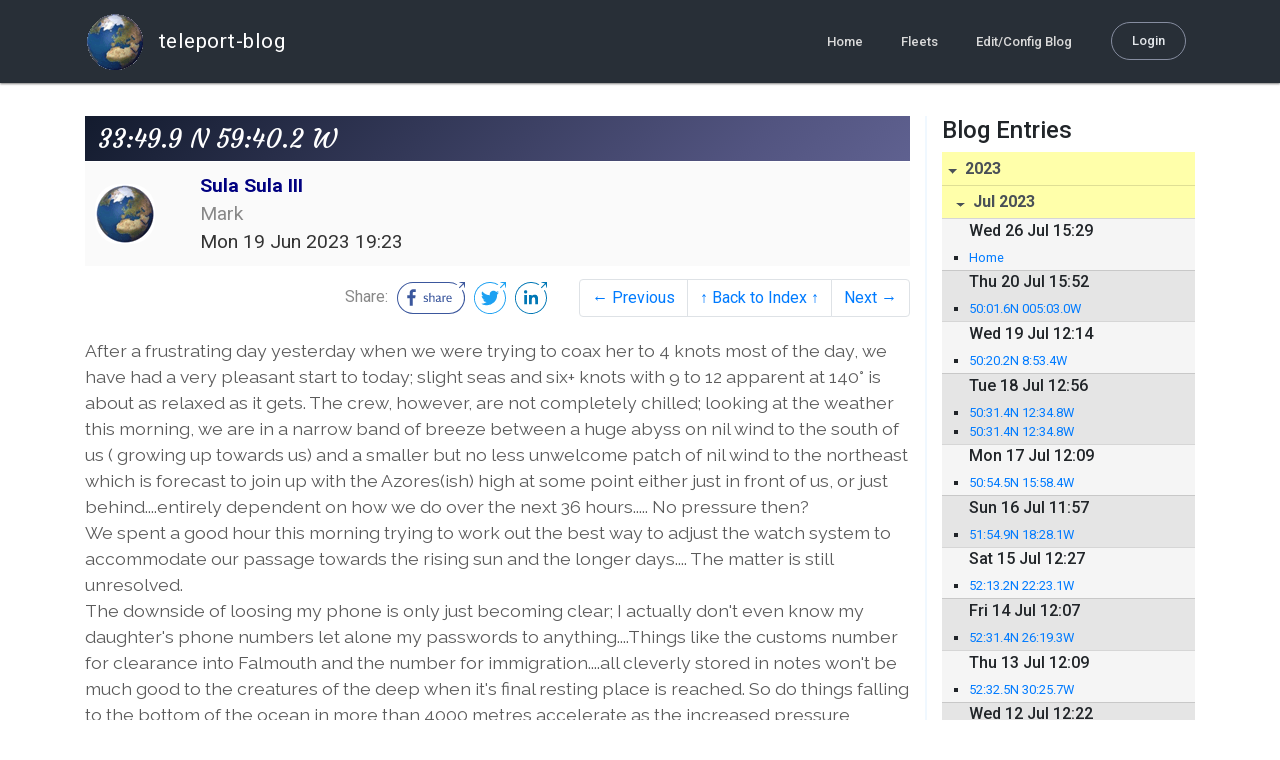

--- FILE ---
content_type: text/html; charset=utf-8
request_url: http://blog.mailasail.com/sulasulaiii/posts/2023/6/19/63-33-49-9-n-59-40-2-w
body_size: 9035
content:
<!DOCTYPE html>
<html class="no-js" lang="">
<head>
  <meta charset="utf-8">
  <meta http-equiv="X-UA-Compatible" content="IE=edge">

  <title>Sula Sula III - 33:49.9 N 59:40.2 W</title>

  <meta name="description" content="">
  <meta name="viewport" content="width=device-width, initial-scale=1, shrink-to-fit=no">

  <!-- Place favicon.ico and apple-touch-icon(s) in the root directory -->
  <link rel="shortcut icon" href="/static/favicon.ico">

  <!-- Global site tag (gtag.js) - Google Analytics -->
  <script async src="https://www.googletagmanager.com/gtag/js?id=UA-281742-2"></script>
  <script>
    window.dataLayer = window.dataLayer || [];
    function gtag(){dataLayer.push(arguments);}
    gtag('js', new Date());
    gtag('config', 'UA-281742-2');
  </script>

  <!-- stylesheets -->
  <!-- <link rel="stylesheet" href="https://stackpath.bootstrapcdn.com/bootstrap/4.3.1/css/bootstrap.min.css" integrity="sha384-ggOyR0iXCbMQv3Xipma34MD+dH/1fQ784/j6cY/iJTQUOhcWr7x9JvoRxT2MZw1T" crossorigin="anonymous"> -->
  <!-- <link rel="stylesheet" type="text/css" href="dist/theme.min.css" /> -->
  <link rel="stylesheet" href="/static/css/theme.css"/>
  <link rel="stylesheet" href="/static/css/app.css"/>

  <!-- Javascript -->
  <!-- <script defer src="https://code.jquery.com/jquery-3.4.1.slim.min.js" integrity="sha256-pasqAKBDmFT4eHoN2ndd6lN370kFiGUFyTiUHWhU7k8=" crossorigin="anonymous"></script> -->
  <!-- <script defer src="https://cdnjs.cloudflare.com/ajax/libs/popper.js/1.14.7/umd/popper.min.js" integrity="sha384-UO2eT0CpHqdSJQ6hJty5KVphtPhzWj9WO1clHTMGa3JDZwrnQq4sF86dIHNDz0W1" crossorigin="anonymous"></script> -->
  <!-- <script defer src="https://stackpath.bootstrapcdn.com/bootstrap/4.3.1/js/bootstrap.bundle.min.js" integrity="sha384-xrRywqdh3PHs8keKZN+8zzc5TX0GRTLCcmivcbNJWm2rs5C8PRhcEn3czEjhAO9o" crossorigin="anonymous"></script> -->
  <script defer type="text/javascript" src="/static/js/app.js"></script>

</head>
<body>
  <!--[if lt IE 9]>
    <script src="/js/html5shiv.js"></script>
  <![endif]-->

  <!--[if lt IE 8]>
    <p class="browsehappy">You are using a <strong>VERY outdated</strong> browser. Please <a href="http://browsehappy.com/">upgrade your browser</a> to improve your experience.</p>
  <![endif]-->

<nav id="site-main-navbar" class="site-main-navbar navbar navbar-expand-sm navbar-dark  fixed-top" role="navigation">
  <div class="container no-override">
    <a class="navbar-brand" href="/">
      <img src="/static/images/logos/site-logo-t.png"
        class="d-none d-lg-inline mr-2" />
teleport-blog
    </a>
    <button class="navbar-toggler" data-toggle="collapse" data-target="#navbar-collapse">
      <span class="navbar-toggler-icon"></span>
    </button>

    <div class="collapse navbar-collapse justify-content-end" id="navbar-collapse">
      <ul class="navbar-nav">

        <li class="nav-item dropdown">
<a class="nav-link" href="/">Home</a>
        </li>
        <li class="nav-item dropdown">
<a class="nav-link" href="/s/fleets">Fleets</a>
        </li>
        <li class="nav-item dropdown">
<a class="nav-link" href="/admin/users">Edit/Config Blog</a>
        </li>

        <li class="nav-item">

<a class="nav-link nav-link--rounded" href="/s/login">Login</a>

        </li>
      </ul>
    </div>
  </div>
</nav>

  <div id="navbar-pad"></div>

  <main role="main" >
    <section id="flash" class="flash">
      <div class="container">
        <!-- Flash (ahh haa).. -->
        <p class="alert alert-info" role="alert"></p>
        <p class="alert alert-danger" role="alert"></p>
      </div>
    </section>
<div class="blog-post">

  <section id="blog-post-main" class="blog-post-main">
    <div class="container">

      <div class="row">
        <div class="col-md blog-post-content">

          <div class="blog-post-header">
            <h3 class="blog-post-title">
33:49.9 N 59:40.2 W
            </h3>

            <div class="blog-post-header__wrapper">
              <div class="row align-items-center">
                <div class="blog-post-header__avatar col-md-auto">
<img class="avatar" src="/static/images/logos/site-logo.png">
                </div>

                <div class="blog-post-header__details col-md">
                  <div class="blog-post-header__title">Sula Sula III</div>
                  <div class="blog-post-header__skipper">Mark</div>

                  <div class="blog-post-header__date">
Mon 19 Jun 2023 19:23
                  </div>
                </div>
              </div>
            </div>

            <div class="blog-post-header__links row align-items-center justify-content-end">
              <div class="blog-post-header__share col-auto-sm">
<div class="social-share">
  Share:
<a class="social-share__facebook" href="https://www.facebook.com/dialog/share?display=popup&amp;app_id=436690143786335&amp;href=http%3A%2F%2Fblog.mailasail.com%2Fsulasulaiii%2Fposts%2F2023%2F6%2F19%2F63-33-49-9-n-59-40-2-w" rel="noopener" target="_blank">
    <svg xmlns="http://www.w3.org/2000/svg" viewBox="0 0 68 32">
      <path d="M15.72,23.67V16.16h2.52l.38-2.93h-2.9V11.36c0-.85.24-1.43,1.45-1.43h1.55V7.32a20.74,20.74,0,0,0-2.26-.12,3.53,3.53,0,0,0-3.77,3.87v2.16H10.17v2.93H12.7v7.51Z"></path><polygon points="62.55 0 62.06 0.48 65.98 1.4 61.83 5.55 62.53 6.25 66.6 2.18 67.51 5.93 68 5.45 67.94 0.05 62.55 0"></polygon><path d="M30.43,14.89h-.16a2,2,0,0,0-1.42-.52c-.66,0-1.08.26-1.08.8s.37.8,1.32,1.1c1.29.41,2,.79,2,1.91s-.76,1.91-2.31,1.91a3.7,3.7,0,0,1-2.27-.74l.38-.73H27a2.73,2.73,0,0,0,1.78.68c.79,0,1.2-.28,1.2-.9s-.35-.82-1.58-1.2-1.72-.91-1.72-1.88c0-1.14,1-1.77,2.17-1.77a2.91,2.91,0,0,1,2,.61Z"></path><path d="M33.48,14.58h.08a3,3,0,0,1,2.21-1c1.25,0,1.8.61,1.8,1.83V20H36.38V15.68c0-.85-.28-1.19-1.1-1.19a2.72,2.72,0,0,0-1.76.78V20H32.33V11l1-.13h.19Z"></path><path d="M39,14.1a5.17,5.17,0,0,1,2.33-.55c1.52,0,2.22.6,2.22,1.82V18.8c0,.38.18.53.42.53a.88.88,0,0,0,.33-.07h.07l.16.61a1.78,1.78,0,0,1-.9.23c-.66,0-1.07-.26-1.14-.91h-.1a2,2,0,0,1-1.78.91c-1.06,0-1.79-.52-1.79-1.63s.56-1.44,1.67-1.78l1.86-.58V15.6c0-.83-.25-1.2-1.25-1.2a3.87,3.87,0,0,0-1.68.43h-.14Zm3.36,4.56V16.84l-1.4.44c-.7.22-1,.53-1,1.09,0,.74.41.92.92.92A2.08,2.08,0,0,0,42.32,18.65Z"></path><path d="M46.67,14.59a1.79,1.79,0,0,1,1.55-1,1.33,1.33,0,0,1,.61.11l-.19,1.09h-.12a1.28,1.28,0,0,0-.55-.11,1.55,1.55,0,0,0-1.29.74V20H45.48V13.74l.85-.12h.2l0,1Z"></path><path d="M52.37,20.09c-1.92,0-3.06-1.26-3.06-3.32s1.27-3.23,2.79-3.23c1.85,0,2.62,1.15,2.62,3.48H50.53c.06,1.33.61,2.22,2,2.22a2.26,2.26,0,0,0,1.66-.6h.14l.36.65A3.39,3.39,0,0,1,52.37,20.09Zm1.22-3.87c0-1.21-.43-1.89-1.45-1.89s-1.52.78-1.61,2l3.06,0Z"></path><path d="M65.74,7.83,65,8.56A15,15,0,0,1,52,31H16A15,15,0,0,1,16,1H52a14.89,14.89,0,0,1,7.63,2.11l.73-.73A15.9,15.9,0,0,0,52,0H16a16,16,0,1,0,0,32H52A16,16,0,0,0,65.74,7.83Z"></path>
    </svg>
</a>
<a class="social-share__twitter" href="https://twitter.com/intent/tweet?text=33%3A49.9+N+59%3A40.2+W&amp;url=http%3A%2F%2Fblog.mailasail.com%2Fsulasulaiii%2Fposts%2F2023%2F6%2F19%2F63-33-49-9-n-59-40-2-w" rel="noopener" target="_blank">
    <svg xmlns="http://www.w3.org/2000/svg" viewBox="0 0 32 32">
      <path d="M12.66,23.31A10.44,10.44,0,0,0,23.17,12.81c0-.16,0-.32,0-.48A7.51,7.51,0,0,0,25,10.42a7.37,7.37,0,0,1-2.12.58A3.71,3.71,0,0,0,24.5,9a7.4,7.4,0,0,1-2.34.9,3.7,3.7,0,0,0-6.29,3.37A10.48,10.48,0,0,1,8.25,9.36,3.7,3.7,0,0,0,9.4,14.29a3.67,3.67,0,0,1-1.67-.46s0,0,0,0a3.69,3.69,0,0,0,3,3.62A3.69,3.69,0,0,1,9,17.56a3.7,3.7,0,0,0,3.45,2.56,7.41,7.41,0,0,1-4.59,1.58A7.52,7.52,0,0,1,7,21.66a10.46,10.46,0,0,0,5.66,1.66"></path><path d="M29.73,7.82,29,8.55a15.07,15.07,0,1,1-5.37-5.45l.73-.73a16,16,0,1,0,5.37,5.45Z"></path><polygon class="cls-1" points="26.55 0 26.06 0.48 29.98 1.4 25.83 5.55 26.53 6.25 30.6 2.18 31.51 5.93 32 5.45 31.94 0.05 26.55 0"></polygon>
    </svg>
</a>
<a class="social-share__linkedin" href="https://www.linkedin.com/shareArticle?title=33%3A49.9+N+59%3A40.2+W&amp;url=http%3A%2F%2Fblog.mailasail.com%2Fsulasulaiii%2Fposts%2F2023%2F6%2F19%2F63-33-49-9-n-59-40-2-w&amp;mini=true" rel="noopener" target="_blank">
    <svg xmlns="http://www.w3.org/2000/svg" viewBox="0 0 32 32">
      <path d="M29.73,7.82,29,8.55a15.07,15.07,0,1,1-5.37-5.45l.73-.73a16,16,0,1,0,5.37,5.45Z"></path><polygon points="26.55 0 26.06 0.48 29.98 1.4 25.83 5.55 26.53 6.25 30.6 2.18 31.51 5.93 32 5.45 31.94 0.05 26.55 0"></polygon><path d="M12.11,22.29H9.18V12.89h2.93ZM10.64,11.6a1.7,1.7,0,1,1,1.69-1.7A1.69,1.69,0,0,1,10.64,11.6ZM23.05,22.29H20.13V17.72c0-1.09,0-2.49-1.52-2.49s-1.75,1.19-1.75,2.42v4.65H13.94V12.89h2.8v1.29h0a3.07,3.07,0,0,1,2.77-1.52c3,0,3.51,1.95,3.51,4.48Z"></path>
    </svg>
</a>
</div>

              </div>
              <div class="col-auto-sm">
<nav class="blog-pager">
  <ul class="pagination justify-content-end">

    <li class="page-item">
<a class="page-link" href="/sulasulaiii/posts/2023/6/17/62-30-35-4-n-63-04-6-w">
      &larr; Previous
</a>
    </li>

    <li class="page-item">
<a class="page-link" href="/sulasulaiii">
      &uarr; Back to Index &uarr;
</a>
    </li>

    <li class="page-item">
<a class="page-link" href="/sulasulaiii/posts/2023/6/21/64-35-35-3-n-56-46-3-w">
      Next &rarr;
</a>
    </li>

  </ul>
</nav>
              </div>
            </div>
          </div>

          <div class="blog-post-container-wrapper">
            <x-blog-body class="blog-post-body">




After a frustrating day yesterday when we were trying to coax her to 4 knots most of the day, we have had a very pleasant start to today; slight seas and six+ knots with 9 to 12 apparent at 140&#xB0; is about as relaxed as it gets. The crew, however, are not completely chilled; looking at the weather this morning, we are in a narrow band of breeze between a huge abyss on nil wind to the south of us ( growing up towards us) and a smaller but no less unwelcome patch of nil wind to the northeast which is forecast to join up with the Azores(ish) high at some point either just in front of us, or just behind....entirely dependent on how we do over the next 36 hours..... No pressure then?<br>We spent a good hour this morning trying to work out the best way to adjust the watch system to accommodate our passage towards the rising sun and the longer days.... The matter is still unresolved.<br>The downside of loosing my phone is only just becoming clear; I actually don't even know my daughter's phone numbers let alone my passwords to anything....Things like the customs number for clearance into Falmouth and the number for immigration....all cleverly stored in notes won't be much good to the creatures of the deep when it's final resting place is reached. So do things falling to the bottom of the ocean in more than 4000 metres accelerate as the increased pressure crushes them into a much smaller but more dense thing? <br>The birds are back.....it seems that quite a few have learned it is worth hanging round sailing yachts waiting for them to disturb something worth eating but they all have slightly different techniques; most land either 5 to 10 metres either side of our wake and dip their heads in to see if anything is coming their way, some land in front of us and look for stuff moving away from where we will be, but last night there was a don at work; she would criss- cross. In front of us looking for a likely target zone, then fly close along our windward side stalling and landing within 10ft of the stern in smooth surface water but seemed to score every time....head in and frantic beak movement...clearly very effective.<br>Got to go now..... My watch. We are going to drop half an hour each of the next 2 watches then move the ships clock forward an hour when we start the 3 hour pattern. 




            </x-blog-body>
          </div>

          <hr class="blog-post-rule-off" />
<nav class="blog-pager">
  <ul class="pagination justify-content-end">

    <li class="page-item">
<a class="page-link" href="/sulasulaiii/posts/2023/6/17/62-30-35-4-n-63-04-6-w">
      &larr; Previous
</a>
    </li>

    <li class="page-item">
<a class="page-link" href="/sulasulaiii">
      &uarr; Back to Index &uarr;
</a>
    </li>

    <li class="page-item">
<a class="page-link" href="/sulasulaiii/posts/2023/6/21/64-35-35-3-n-56-46-3-w">
      Next &rarr;
</a>
    </li>

  </ul>
</nav>
        </div>

        <div class="col-md-3 blog-post-sidebar">
          <h4>Blog Entries</h4>
<div class="list-group list-group-flush list-group-collapses list-group-root blog-posts-index">



<a aria-expanded="true" class="list-group-item list-group-item-action blog-posts-index-year" data-toggle="collapse" href="#lg-id-436735">
2023
</a>
  <div id="lg-id-436735" class="list-group collapse show blog-posts-index-year">



<a aria-expanded="true" class="list-group-item list-group-item-action blog-posts-index-month" data-toggle="collapse" href="#lg-id-436735-436735">
Jul 2023
</a>
      <ul id="lg-id-436735-436735" class="list-group collapse show striped-list blog-posts-index-month">
    <li class="list-group-item blog-posts-index-day">

        <h6 class="blog-posts-index-day__date">
Wed 26 Jul 15:29
        </h6>

        <ul class="blog-post-item__title-wrap">

            <li class="blog-post-item__title">
<a href="/sulasulaiii/posts/2023/7/26/95-home">Home</a>
            </li>

        </ul>
    </li>
    <li class="list-group-item blog-posts-index-day">

        <h6 class="blog-posts-index-day__date">
Thu 20 Jul 15:52
        </h6>

        <ul class="blog-post-item__title-wrap">

            <li class="blog-post-item__title">
<a href="/sulasulaiii/posts/2023/7/20/94-50-01-6n-005-03-0w">50:01.6N 005:03.0W</a>
            </li>

        </ul>
    </li>
    <li class="list-group-item blog-posts-index-day">

        <h6 class="blog-posts-index-day__date">
Wed 19 Jul 12:14
        </h6>

        <ul class="blog-post-item__title-wrap">

            <li class="blog-post-item__title">
<a href="/sulasulaiii/posts/2023/7/19/93-50-20-2n-8-53-4w">50:20.2N 8:53.4W</a>
            </li>

        </ul>
    </li>
    <li class="list-group-item blog-posts-index-day">

        <h6 class="blog-posts-index-day__date">
Tue 18 Jul 12:56
        </h6>

        <ul class="blog-post-item__title-wrap">

            <li class="blog-post-item__title">
<a href="/sulasulaiii/posts/2023/7/18/92-50-31-4n-12-34-8w">50:31.4N 12:34.8W</a>
            </li>

            <li class="blog-post-item__title">
<a href="/sulasulaiii/posts/2023/7/18/91-50-31-4n-12-34-8w">50:31.4N 12:34.8W</a>
            </li>

        </ul>
    </li>
    <li class="list-group-item blog-posts-index-day">

        <h6 class="blog-posts-index-day__date">
Mon 17 Jul 12:09
        </h6>

        <ul class="blog-post-item__title-wrap">

            <li class="blog-post-item__title">
<a href="/sulasulaiii/posts/2023/7/17/90-50-54-5n-15-58-4w">50:54.5N 15:58.4W</a>
            </li>

        </ul>
    </li>
    <li class="list-group-item blog-posts-index-day">

        <h6 class="blog-posts-index-day__date">
Sun 16 Jul 11:57
        </h6>

        <ul class="blog-post-item__title-wrap">

            <li class="blog-post-item__title">
<a href="/sulasulaiii/posts/2023/7/16/89-51-54-9n-18-28-1w">51:54.9N 18:28.1W</a>
            </li>

        </ul>
    </li>
    <li class="list-group-item blog-posts-index-day">

        <h6 class="blog-posts-index-day__date">
Sat 15 Jul 12:27
        </h6>

        <ul class="blog-post-item__title-wrap">

            <li class="blog-post-item__title">
<a href="/sulasulaiii/posts/2023/7/15/88-52-13-2n-22-23-1w">52:13.2N 22:23.1W</a>
            </li>

        </ul>
    </li>
    <li class="list-group-item blog-posts-index-day">

        <h6 class="blog-posts-index-day__date">
Fri 14 Jul 12:07
        </h6>

        <ul class="blog-post-item__title-wrap">

            <li class="blog-post-item__title">
<a href="/sulasulaiii/posts/2023/7/14/87-52-31-4n-26-19-3w">52:31.4N 26:19.3W</a>
            </li>

        </ul>
    </li>
    <li class="list-group-item blog-posts-index-day">

        <h6 class="blog-posts-index-day__date">
Thu 13 Jul 12:09
        </h6>

        <ul class="blog-post-item__title-wrap">

            <li class="blog-post-item__title">
<a href="/sulasulaiii/posts/2023/7/13/86-52-32-5n-30-25-7w">52:32.5N 30:25.7W</a>
            </li>

        </ul>
    </li>
    <li class="list-group-item blog-posts-index-day">

        <h6 class="blog-posts-index-day__date">
Wed 12 Jul 12:22
        </h6>

        <ul class="blog-post-item__title-wrap">

            <li class="blog-post-item__title">
<a href="/sulasulaiii/posts/2023/7/12/85-52-14-3n-34-13-4w">52:14.3N 34:13.4W</a>
            </li>

        </ul>
    </li>
    <li class="list-group-item blog-posts-index-day">

        <h6 class="blog-posts-index-day__date">
Tue 11 Jul 13:05
        </h6>

        <ul class="blog-post-item__title-wrap">

            <li class="blog-post-item__title">
<a href="/sulasulaiii/posts/2023/7/11/84-51-48-5n-37-33-8w">51:48.5N 37:33.8W</a>
            </li>

        </ul>
    </li>
    <li class="list-group-item blog-posts-index-day">

        <h6 class="blog-posts-index-day__date">
Mon 10 Jul 12:47
        </h6>

        <ul class="blog-post-item__title-wrap">

            <li class="blog-post-item__title">
<a href="/sulasulaiii/posts/2023/7/10/83-51-35-3n-41-05-9w">51:35.3N 41:05.9W</a>
            </li>

        </ul>
    </li>
    <li class="list-group-item blog-posts-index-day">

        <h6 class="blog-posts-index-day__date">
Sun  9 Jul 15:38
        </h6>

        <ul class="blog-post-item__title-wrap">

            <li class="blog-post-item__title">
<a href="/sulasulaiii/posts/2023/7/9/82-52-41-4n-43-28-3w">52:41.4N 43:28.3W</a>
            </li>

        </ul>
    </li>
    <li class="list-group-item blog-posts-index-day">

        <h6 class="blog-posts-index-day__date">
Sat  8 Jul 14:24
        </h6>

        <ul class="blog-post-item__title-wrap">

            <li class="blog-post-item__title">
<a href="/sulasulaiii/posts/2023/7/8/81-50-44-6n-45-44-3w">50:44.6N 45:44.3W</a>
            </li>

        </ul>
    </li>
    <li class="list-group-item blog-posts-index-day">

        <h6 class="blog-posts-index-day__date">
Fri  7 Jul 21:36
        </h6>

        <ul class="blog-post-item__title-wrap">

            <li class="blog-post-item__title">
<a href="/sulasulaiii/posts/2023/7/7/80-49-31-8n-47-18-4w">49:31.8N 47:18.4W</a>
            </li>

            <li class="blog-post-item__title">
<a href="/sulasulaiii/posts/2023/7/7/79-49-31-8n-47-18-4w">49:31.8N 47:18.4W</a>
            </li>

            <li class="blog-post-item__title">
<a href="/sulasulaiii/posts/2023/7/7/78-49-31-3n-47-18-8w">49:31.3N 47:18.8W</a>
            </li>

            <li class="blog-post-item__title">
<a href="/sulasulaiii/posts/2023/7/7/77-49-00-5n-48-03-4w">49:00.5N 48:03.4W</a>
            </li>

        </ul>
    </li>
    <li class="list-group-item blog-posts-index-day">

        <h6 class="blog-posts-index-day__date">
Wed  5 Jul 17:54
        </h6>

        <ul class="blog-post-item__title-wrap">

            <li class="blog-post-item__title">
<a href="/sulasulaiii/posts/2023/7/5/76-47-36-4n-52-30-3w">47:36.4N 52:30.3W</a>
            </li>

        </ul>
    </li>
    <li class="list-group-item blog-posts-index-day">

        <h6 class="blog-posts-index-day__date">
Tue  4 Jul 17:21
        </h6>

        <ul class="blog-post-item__title-wrap">

            <li class="blog-post-item__title">
<a href="/sulasulaiii/posts/2023/7/4/75-new-found-land">New Found Land</a>
            </li>

        </ul>
    </li>
    <li class="list-group-item blog-posts-index-day">

        <h6 class="blog-posts-index-day__date">
Sun  2 Jul 02:01
        </h6>

        <ul class="blog-post-item__title-wrap">

            <li class="blog-post-item__title">
<a href="/sulasulaiii/posts/2023/7/2/74-47-33-6n-52-42-5w">47:33.6N 52:42.5W</a>
            </li>

        </ul>
    </li>

      </ul>



<a aria-expanded="true" class="list-group-item list-group-item-action blog-posts-index-month" data-toggle="collapse" href="#lg-id-436735-435855">
Jun 2023
</a>
      <ul id="lg-id-436735-435855" class="list-group collapse show striped-list blog-posts-index-month">
    <li class="list-group-item blog-posts-index-day">

        <h6 class="blog-posts-index-day__date">
Fri 30 Jun 12:19
        </h6>

        <ul class="blog-post-item__title-wrap">

            <li class="blog-post-item__title">
<a href="/sulasulaiii/posts/2023/6/30/73-47-28-5n-52-31-7w">47:28.5N 52:31.7W</a>
            </li>

        </ul>
    </li>
    <li class="list-group-item blog-posts-index-day">

        <h6 class="blog-posts-index-day__date">
Thu 29 Jun 08:31
        </h6>

        <ul class="blog-post-item__title-wrap">

            <li class="blog-post-item__title">
<a href="/sulasulaiii/posts/2023/6/29/72-45-38-6n-52-20-9w">45:38.6N 52:20.9W</a>
            </li>

        </ul>
    </li>
    <li class="list-group-item blog-posts-index-day">

        <h6 class="blog-posts-index-day__date">
Wed 28 Jun 16:56
        </h6>

        <ul class="blog-post-item__title-wrap">

            <li class="blog-post-item__title">
<a href="/sulasulaiii/posts/2023/6/28/71-44-22-0n-52-21-1w">44:22.0N 52:21.1W</a>
            </li>

        </ul>
    </li>
    <li class="list-group-item blog-posts-index-day">

        <h6 class="blog-posts-index-day__date">
Tue 27 Jun 21:06
        </h6>

        <ul class="blog-post-item__title-wrap">

            <li class="blog-post-item__title">
<a href="/sulasulaiii/posts/2023/6/27/70-42-58-6n-52-22-1w">42:58.6N 52:22.1W</a>
            </li>

            <li class="blog-post-item__title">
<a href="/sulasulaiii/posts/2023/6/27/69-41-39-9n-52-34-0w">41:39.9N 52:34.0W</a>
            </li>

        </ul>
    </li>
    <li class="list-group-item blog-posts-index-day">

        <h6 class="blog-posts-index-day__date">
Sun 25 Jun 17:29
        </h6>

        <ul class="blog-post-item__title-wrap">

            <li class="blog-post-item__title">
<a href="/sulasulaiii/posts/2023/6/25/68-40-10-8n-54-25-5w">40:10.8N 54:25.5W</a>
            </li>

        </ul>
    </li>
    <li class="list-group-item blog-posts-index-day">

        <h6 class="blog-posts-index-day__date">
Sat 24 Jun 19:53
        </h6>

        <ul class="blog-post-item__title-wrap">

            <li class="blog-post-item__title">
<a href="/sulasulaiii/posts/2023/6/24/67-38-56-6n-56-55-6w">38:56.6N 56:55.6W</a>
            </li>

        </ul>
    </li>
    <li class="list-group-item blog-posts-index-day">

        <h6 class="blog-posts-index-day__date">
Fri 23 Jun 20:18
        </h6>

        <ul class="blog-post-item__title-wrap">

            <li class="blog-post-item__title">
<a href="/sulasulaiii/posts/2023/6/23/66-37-25-8-n-58-37-2-w">37:25.8 N 58:37.2 W</a>
            </li>

        </ul>
    </li>
    <li class="list-group-item blog-posts-index-day">

        <h6 class="blog-posts-index-day__date">
Thu 22 Jun 19:19
        </h6>

        <ul class="blog-post-item__title-wrap">

            <li class="blog-post-item__title">
<a href="/sulasulaiii/posts/2023/6/22/65-36-48-5-n-58-21-4-w">36:48.5 N 58:21.4 W</a>
            </li>

        </ul>
    </li>
    <li class="list-group-item blog-posts-index-day">

        <h6 class="blog-posts-index-day__date">
Wed 21 Jun 14:56
        </h6>

        <ul class="blog-post-item__title-wrap">

            <li class="blog-post-item__title">
<a href="/sulasulaiii/posts/2023/6/21/64-35-35-3-n-56-46-3-w">35:35.3 N 56:46.3 W</a>
            </li>

        </ul>
    </li>
    <li class="list-group-item blog-posts-index-day">

        <h6 class="blog-posts-index-day__date">
Mon 19 Jun 19:23
        </h6>

        <ul class="blog-post-item__title-wrap">

            <li class="blog-post-item__title">
<a href="/sulasulaiii/posts/2023/6/19/63-33-49-9-n-59-40-2-w">33:49.9 N 59:40.2 W</a>
            </li>

        </ul>
    </li>
    <li class="list-group-item blog-posts-index-day">

        <h6 class="blog-posts-index-day__date">
Sat 17 Jun 18:04
        </h6>

        <ul class="blog-post-item__title-wrap">

            <li class="blog-post-item__title">
<a href="/sulasulaiii/posts/2023/6/17/62-30-35-4-n-63-04-6-w">30:35.4 N 63:04.6 W</a>
            </li>

        </ul>
    </li>
    <li class="list-group-item blog-posts-index-day">

        <h6 class="blog-posts-index-day__date">
Fri 16 Jun 21:28
        </h6>

        <ul class="blog-post-item__title-wrap">

            <li class="blog-post-item__title">
<a href="/sulasulaiii/posts/2023/6/16/61-29-12-7-n-63-58-7-w">29:12.7 N 63:58.7 W</a>
            </li>

        </ul>
    </li>
    <li class="list-group-item blog-posts-index-day">

        <h6 class="blog-posts-index-day__date">
Thu 15 Jun 17:13
        </h6>

        <ul class="blog-post-item__title-wrap">

            <li class="blog-post-item__title">
<a href="/sulasulaiii/posts/2023/6/15/60-28-12-2-n-64-57-8-w">28:12.2 N 64:57.8 W</a>
            </li>

        </ul>
    </li>
    <li class="list-group-item blog-posts-index-day">

        <h6 class="blog-posts-index-day__date">
Wed 14 Jun 23:55
        </h6>

        <ul class="blog-post-item__title-wrap">

            <li class="blog-post-item__title">
<a href="/sulasulaiii/posts/2023/6/14/59-26-57-2-n-64-54-1-w">26:57.2 N 64:54.1 W</a>
            </li>

            <li class="blog-post-item__title">
<a href="/sulasulaiii/posts/2023/6/14/58-24-59-1-n-64-44-9-w">24:59.1 N 64:44.9 W</a>
            </li>

        </ul>
    </li>
    <li class="list-group-item blog-posts-index-day">

        <h6 class="blog-posts-index-day__date">
Mon 12 Jun 22:17
        </h6>

        <ul class="blog-post-item__title-wrap">

            <li class="blog-post-item__title">
<a href="/sulasulaiii/posts/2023/6/12/57-22-24-4-n-64-34-9-w">22:24.4 N 64:34.9 W</a>
            </li>

        </ul>
    </li>
    <li class="list-group-item blog-posts-index-day">

        <h6 class="blog-posts-index-day__date">
Sun 11 Jun 13:26
        </h6>

        <ul class="blog-post-item__title-wrap">

            <li class="blog-post-item__title">
<a href="/sulasulaiii/posts/2023/6/11/56-19-10-3-n-63-35-4-w">19:10.3 N 63:35.4 W</a>
            </li>

        </ul>
    </li>
    <li class="list-group-item blog-posts-index-day">

        <h6 class="blog-posts-index-day__date">
Fri  9 Jun 20:46
        </h6>

        <ul class="blog-post-item__title-wrap">

            <li class="blog-post-item__title">
<a href="/sulasulaiii/posts/2023/6/9/55-15-24-4-n-63-00-6-w">15:24.4 N 63:00.6 W</a>
            </li>

        </ul>
    </li>
    <li class="list-group-item blog-posts-index-day">

        <h6 class="blog-posts-index-day__date">
Thu  8 Jun 02:57
        </h6>

        <ul class="blog-post-item__title-wrap">

            <li class="blog-post-item__title">
<a href="/sulasulaiii/posts/2023/6/8/54-12-27-3-n-61-29-5-w">12:27.3 N 61:29.5 W</a>
            </li>

        </ul>
    </li>
    <li class="list-group-item blog-posts-index-day">

        <h6 class="blog-posts-index-day__date">
Wed  7 Jun 14:43
        </h6>

        <ul class="blog-post-item__title-wrap">

            <li class="blog-post-item__title">
<a href="/sulasulaiii/posts/2023/6/7/53-finally-off-again-">Finally off again!</a>
            </li>

        </ul>
    </li>

      </ul>



<a aria-expanded="true" class="list-group-item list-group-item-action blog-posts-index-month" data-toggle="collapse" href="#lg-id-436735-432791">
Mar 2023
</a>
      <ul id="lg-id-436735-432791" class="list-group collapse show striped-list blog-posts-index-month">
    <li class="list-group-item blog-posts-index-day">

        <h6 class="blog-posts-index-day__date">
Wed 29 Mar 14:09
        </h6>

        <ul class="blog-post-item__title-wrap">

            <li class="blog-post-item__title">
<a href="/sulasulaiii/posts/2023/3/29/52-which-way-">Which way?</a>
            </li>

        </ul>
    </li>
    <li class="list-group-item blog-posts-index-day">

        <h6 class="blog-posts-index-day__date">
Sat 25 Mar 15:53
        </h6>

        <ul class="blog-post-item__title-wrap">

            <li class="blog-post-item__title">
<a href="/sulasulaiii/posts/2023/3/25/51-12-27-4n-61-29-4w">12:27.4N 61:29.4W</a>
            </li>

        </ul>
    </li>
    <li class="list-group-item blog-posts-index-day">

        <h6 class="blog-posts-index-day__date">
Mon  6 Mar 20:59
        </h6>

        <ul class="blog-post-item__title-wrap">

            <li class="blog-post-item__title">
<a href="/sulasulaiii/posts/2023/3/6/50-benji-bay">Benji Bay</a>
            </li>

        </ul>
    </li>

      </ul>



<a aria-expanded="true" class="list-group-item list-group-item-action blog-posts-index-month" data-toggle="collapse" href="#lg-id-436735-432057">
Feb 2023
</a>
      <ul id="lg-id-436735-432057" class="list-group collapse show striped-list blog-posts-index-month">
    <li class="list-group-item blog-posts-index-day">

        <h6 class="blog-posts-index-day__date">
Sat 25 Feb 18:27
        </h6>

        <ul class="blog-post-item__title-wrap">

            <li class="blog-post-item__title">
<a href="/sulasulaiii/posts/2023/2/25/49-still-here">Still here</a>
            </li>

        </ul>
    </li>
    <li class="list-group-item blog-posts-index-day">

        <h6 class="blog-posts-index-day__date">
Wed 22 Feb 20:24
        </h6>

        <ul class="blog-post-item__title-wrap">

            <li class="blog-post-item__title">
<a href="/sulasulaiii/posts/2023/2/22/47-oh-no-">Oh No!!</a>
            </li>

        </ul>
    </li>
    <li class="list-group-item blog-posts-index-day">

        <h6 class="blog-posts-index-day__date">
Sun 19 Feb 00:45
        </h6>

        <ul class="blog-post-item__title-wrap">

            <li class="blog-post-item__title">
<a href="/sulasulaiii/posts/2023/2/19/46-back-in-tyrell-bay-">Back in tyrell bay.</a>
            </li>

        </ul>
    </li>
    <li class="list-group-item blog-posts-index-day">

        <h6 class="blog-posts-index-day__date">
Thu 16 Feb 14:31
        </h6>

        <ul class="blog-post-item__title-wrap">

            <li class="blog-post-item__title">
<a href="/sulasulaiii/posts/2023/2/16/45-6-months-">6 months!</a>
            </li>

        </ul>
    </li>
    <li class="list-group-item blog-posts-index-day">

        <h6 class="blog-posts-index-day__date">
Tue 14 Feb 13:26
        </h6>

        <ul class="blog-post-item__title-wrap">

            <li class="blog-post-item__title">
<a href="/sulasulaiii/posts/2023/2/14/44-12-27-41n-61-29-41w">12:27.41N 61:29.41W</a>
            </li>

        </ul>
    </li>
    <li class="list-group-item blog-posts-index-day">

        <h6 class="blog-posts-index-day__date">
Sat 11 Feb 18:39
        </h6>

        <ul class="blog-post-item__title-wrap">

            <li class="blog-post-item__title">
<a href="/sulasulaiii/posts/2023/2/11/43-still-here-again-">Still here (again)</a>
            </li>

            <li class="blog-post-item__title">
<a href="/sulasulaiii/posts/2023/2/11/42-12-00-37n-61-43-84w">12:00.37N. 61:43.84W</a>
            </li>

        </ul>
    </li>
    <li class="list-group-item blog-posts-index-day">

        <h6 class="blog-posts-index-day__date">
Wed  8 Feb 00:47
        </h6>

        <ul class="blog-post-item__title-wrap">

            <li class="blog-post-item__title">
<a href="/sulasulaiii/posts/2023/2/8/41-still-here">Still here</a>
            </li>

        </ul>
    </li>
    <li class="list-group-item blog-posts-index-day">

        <h6 class="blog-posts-index-day__date">
Sun  5 Feb 18:57
        </h6>

        <ul class="blog-post-item__title-wrap">

            <li class="blog-post-item__title">
<a href="/sulasulaiii/posts/2023/2/5/40-12-00-406n-61-43-845w">12:00.406N 61:43.845W</a>
            </li>

        </ul>
    </li>
    <li class="list-group-item blog-posts-index-day">

        <h6 class="blog-posts-index-day__date">
Fri  3 Feb 14:59
        </h6>

        <ul class="blog-post-item__title-wrap">

            <li class="blog-post-item__title">
<a href="/sulasulaiii/posts/2023/2/3/39-12-0-663n-61-44-37w">12:0.663N 61:44.37W</a>
            </li>

        </ul>
    </li>

      </ul>



<a aria-expanded="true" class="list-group-item list-group-item-action blog-posts-index-month" data-toggle="collapse" href="#lg-id-436735-431499">
Jan 2023
</a>
      <ul id="lg-id-436735-431499" class="list-group collapse show striped-list blog-posts-index-month">
    <li class="list-group-item blog-posts-index-day">

        <h6 class="blog-posts-index-day__date">
Sat 28 Jan 15:56
        </h6>

        <ul class="blog-post-item__title-wrap">

            <li class="blog-post-item__title">
<a href="/sulasulaiii/posts/2023/1/28/38-12-0-663n-61-44-374w">12:0.663N 61:44.374W</a>
            </li>

            <li class="blog-post-item__title">
<a href="/sulasulaiii/posts/2023/1/28/37-fwd-11-59-9n-61-13-8w">Fwd: 11:59.9N. 61:13.8W</a>
            </li>

        </ul>
    </li>
    <li class="list-group-item blog-posts-index-day">

        <h6 class="blog-posts-index-day__date">
Sun 22 Jan 00:19
        </h6>

        <ul class="blog-post-item__title-wrap">

            <li class="blog-post-item__title">
<a href="/sulasulaiii/posts/2023/1/22/36-12-31-8-n-61-26-1">12:31.8 N. 61:26.1</a>
            </li>

        </ul>
    </li>
    <li class="list-group-item blog-posts-index-day">

        <h6 class="blog-posts-index-day__date">
Sat 21 Jan 22:51
        </h6>

        <ul class="blog-post-item__title-wrap">

            <li class="blog-post-item__title">
<a href="/sulasulaiii/posts/2023/1/21/35-12-27-3-n-61-29-2">12:27.3 N. 61:29.2</a>
            </li>

        </ul>
    </li>
    <li class="list-group-item blog-posts-index-day">

        <h6 class="blog-posts-index-day__date">
Wed 18 Jan 23:39
        </h6>

        <ul class="blog-post-item__title-wrap">

            <li class="blog-post-item__title">
<a href="/sulasulaiii/posts/2023/1/18/34-12-16-4n-61-47-7w">12:16.4N 61:47.7W</a>
            </li>

        </ul>
    </li>
    <li class="list-group-item blog-posts-index-day">

        <h6 class="blog-posts-index-day__date">
Sun  8 Jan 13:15
        </h6>

        <ul class="blog-post-item__title-wrap">

            <li class="blog-post-item__title">
<a href="/sulasulaiii/posts/2023/1/8/33-12-00-417n-61-43-797w">12:00.417N. 61:43.797W</a>
            </li>

            <li class="blog-post-item__title">
<a href="/sulasulaiii/posts/2023/1/8/32-11-46-8-n-60-03-2-w">11:46.8 N. 60:03.2 W</a>
            </li>

        </ul>
    </li>
    <li class="list-group-item blog-posts-index-day">

        <h6 class="blog-posts-index-day__date">
Sat  7 Jan 00:02
        </h6>

        <ul class="blog-post-item__title-wrap">

            <li class="blog-post-item__title">
<a href="/sulasulaiii/posts/2023/1/7/31-11-16-4-n-57-50-2-w">11:16.4 N. 57:50.2 W</a>
            </li>

        </ul>
    </li>
    <li class="list-group-item blog-posts-index-day">

        <h6 class="blog-posts-index-day__date">
Fri  6 Jan 11:22
        </h6>

        <ul class="blog-post-item__title-wrap">

            <li class="blog-post-item__title">
<a href="/sulasulaiii/posts/2023/1/6/30-11-14-0-n-56-46-3-w">11:14.0 N. 56:46.3 W</a>
            </li>

        </ul>
    </li>
    <li class="list-group-item blog-posts-index-day">

        <h6 class="blog-posts-index-day__date">
Wed  4 Jan 21:22
        </h6>

        <ul class="blog-post-item__title-wrap">

            <li class="blog-post-item__title">
<a href="/sulasulaiii/posts/2023/1/4/29-11-29-3-n-53-08-4-w">11:29.3 N. 53:08.4 W</a>
            </li>

        </ul>
    </li>
    <li class="list-group-item blog-posts-index-day">

        <h6 class="blog-posts-index-day__date">
Tue  3 Jan 22:43
        </h6>

        <ul class="blog-post-item__title-wrap">

            <li class="blog-post-item__title">
<a href="/sulasulaiii/posts/2023/1/3/28-11-28-2-n-50-52-9-w">11:28.2 N. 50:52.9 W</a>
            </li>

        </ul>
    </li>
    <li class="list-group-item blog-posts-index-day">

        <h6 class="blog-posts-index-day__date">
Mon  2 Jan 21:07
        </h6>

        <ul class="blog-post-item__title-wrap">

            <li class="blog-post-item__title">
<a href="/sulasulaiii/posts/2023/1/2/27-11-37-8-n-48-37-8-w">11:37.8 N. 48:37.8 W</a>
            </li>

        </ul>
    </li>
    <li class="list-group-item blog-posts-index-day">

        <h6 class="blog-posts-index-day__date">
Sun  1 Jan 13:47
        </h6>

        <ul class="blog-post-item__title-wrap">

            <li class="blog-post-item__title">
<a href="/sulasulaiii/posts/2023/1/1/26-11-55-8-n-45-16-8-w-">11:55.8 N. 45:16.8 W </a>
            </li>

        </ul>
    </li>

      </ul>

  </div>



<a aria-expanded="true" class="list-group-item list-group-item-action blog-posts-index-year" data-toggle="collapse" href="#lg-id-430619">
2022
</a>
  <div id="lg-id-430619" class="list-group collapse show blog-posts-index-year">



<a aria-expanded="true" class="list-group-item list-group-item-action blog-posts-index-month" data-toggle="collapse" href="#lg-id-430619-430619">
Dec 2022
</a>
      <ul id="lg-id-430619-430619" class="list-group collapse show striped-list blog-posts-index-month">
    <li class="list-group-item blog-posts-index-day">

        <h6 class="blog-posts-index-day__date">
Sat 31 Dec 17:56
        </h6>

        <ul class="blog-post-item__title-wrap">

            <li class="blog-post-item__title">
<a href="/sulasulaiii/posts/2022/12/31/25-12-02-8-n-44-05-3-w">12:02.8 N 44:05.3 W</a>
            </li>

            <li class="blog-post-item__title">
<a href="/sulasulaiii/posts/2022/12/31/24-12-11-4-n-43-18-9-w">12:11.4 N. 43:18.9 W</a>
            </li>

        </ul>
    </li>
    <li class="list-group-item blog-posts-index-day">

        <h6 class="blog-posts-index-day__date">
Thu 29 Dec 21:17
        </h6>

        <ul class="blog-post-item__title-wrap">

            <li class="blog-post-item__title">
<a href="/sulasulaiii/posts/2022/12/29/23-12-37-45n-39-49-1w">12:37.45N. 39:49.1W</a>
            </li>

            <li class="blog-post-item__title">
<a href="/sulasulaiii/posts/2022/12/29/22-12-48-0-n-38-35-0-w">12:48.0 N 38:35.0 W</a>
            </li>

        </ul>
    </li>
    <li class="list-group-item blog-posts-index-day">

        <h6 class="blog-posts-index-day__date">
Wed 28 Dec 13:25
        </h6>

        <ul class="blog-post-item__title-wrap">

            <li class="blog-post-item__title">
<a href="/sulasulaiii/posts/2022/12/28/21-13-34-3-n-36-08-5-n">13:34.3 N 36:08.5 N</a>
            </li>

            <li class="blog-post-item__title">
<a href="/sulasulaiii/posts/2022/12/28/20-13-49-6-n-35-03-6-w-">13:49.6 N. 35:03.6 W.</a>
            </li>

        </ul>
    </li>
    <li class="list-group-item blog-posts-index-day">

        <h6 class="blog-posts-index-day__date">
Mon 26 Dec 20:48
        </h6>

        <ul class="blog-post-item__title-wrap">

            <li class="blog-post-item__title">
<a href="/sulasulaiii/posts/2022/12/26/19-15-15-4n-32-34-6w">15:15.4N 32:34.6W</a>
            </li>

            <li class="blog-post-item__title">
<a href="/sulasulaiii/posts/2022/12/26/18-15-48-0-n-31-32-3-w">15:48.0 N. 31:32.3 W</a>
            </li>

        </ul>
    </li>
    <li class="list-group-item blog-posts-index-day">

        <h6 class="blog-posts-index-day__date">
Sat 24 Dec 22:51
        </h6>

        <ul class="blog-post-item__title-wrap">

            <li class="blog-post-item__title">
<a href="/sulasulaiii/posts/2022/12/24/17-17-18-4n-28-41-8w">17:18.4N 28:41.8W</a>
            </li>

        </ul>
    </li>
    <li class="list-group-item blog-posts-index-day">

        <h6 class="blog-posts-index-day__date">
Fri 23 Dec 21:57
        </h6>

        <ul class="blog-post-item__title-wrap">

            <li class="blog-post-item__title">
<a href="/sulasulaiii/posts/2022/12/23/16-19-34-2n-26-8-3w-">19:34.2N. 26:8.3W </a>
            </li>

        </ul>
    </li>
    <li class="list-group-item blog-posts-index-day">

        <h6 class="blog-posts-index-day__date">
Wed 21 Dec 19:21
        </h6>

        <ul class="blog-post-item__title-wrap">

            <li class="blog-post-item__title">
<a href="/sulasulaiii/posts/2022/12/21/15-20-39-3n-21-47-7w">20:39.3N. 21:47.7W</a>
            </li>

            <li class="blog-post-item__title">
<a href="/sulasulaiii/posts/2022/12/21/14-22-10-2n-19-09-6w">22:10.2N 19:09.6W</a>
            </li>

        </ul>
    </li>
    <li class="list-group-item blog-posts-index-day">

        <h6 class="blog-posts-index-day__date">
Sun 18 Dec 22:04
        </h6>

        <ul class="blog-post-item__title-wrap">

            <li class="blog-post-item__title">
<a href="/sulasulaiii/posts/2022/12/18/13-24-48-2n-16-19-w">24:48.2N 16:19.W</a>
            </li>

        </ul>
    </li>
    <li class="list-group-item blog-posts-index-day">

        <h6 class="blog-posts-index-day__date">
Fri 16 Dec 20:21
        </h6>

        <ul class="blog-post-item__title-wrap">

            <li class="blog-post-item__title">
<a href="/sulasulaiii/posts/2022/12/16/12-27-52-4n-15-00-3w">27:52.4N  15:00.3W</a>
            </li>

        </ul>
    </li>
    <li class="list-group-item blog-posts-index-day">

        <h6 class="blog-posts-index-day__date">
Wed 14 Dec 18:44
        </h6>

        <ul class="blog-post-item__title-wrap">

            <li class="blog-post-item__title">
<a href="/sulasulaiii/posts/2022/12/14/11-28-07-83n-15-25-55w">28:07.83N 15:25.55W</a>
            </li>

        </ul>
    </li>
    <li class="list-group-item blog-posts-index-day">

        <h6 class="blog-posts-index-day__date">
Sat 10 Dec 01:05
        </h6>

        <ul class="blog-post-item__title-wrap">

            <li class="blog-post-item__title">
<a href="/sulasulaiii/posts/2022/12/10/10-29-17-7n-15-19-7w">29:17.7N 15:19.7W</a>
            </li>

        </ul>
    </li>
    <li class="list-group-item blog-posts-index-day">

        <h6 class="blog-posts-index-day__date">
Thu  8 Dec 21:21
        </h6>

        <ul class="blog-post-item__title-wrap">

            <li class="blog-post-item__title">
<a href="/sulasulaiii/posts/2022/12/8/9-32-01-8n-15-28-0w">32:01.8N 15:28.0W</a>
            </li>

        </ul>
    </li>
    <li class="list-group-item blog-posts-index-day">

        <h6 class="blog-posts-index-day__date">
Tue  6 Dec 21:10
        </h6>

        <ul class="blog-post-item__title-wrap">

            <li class="blog-post-item__title">
<a href="/sulasulaiii/posts/2022/12/6/8-35-43-7n-15-30-3w">35:43.7N 15:30.3W</a>
            </li>

        </ul>
    </li>
    <li class="list-group-item blog-posts-index-day">

        <h6 class="blog-posts-index-day__date">
Mon  5 Dec 12:56
        </h6>

        <ul class="blog-post-item__title-wrap">

            <li class="blog-post-item__title">
<a href="/sulasulaiii/posts/2022/12/5/7-37-53-7n-15-11-5w">37:53.7N 15:11.5W</a>
            </li>

        </ul>
    </li>
    <li class="list-group-item blog-posts-index-day">

        <h6 class="blog-posts-index-day__date">
Sat  3 Dec 15:09
        </h6>

        <ul class="blog-post-item__title-wrap">

            <li class="blog-post-item__title">
<a href="/sulasulaiii/posts/2022/12/3/6-40-42-1n-12-14-0w">40:42.1N 12:14.0W</a>
            </li>

        </ul>
    </li>
    <li class="list-group-item blog-posts-index-day">

        <h6 class="blog-posts-index-day__date">
Thu  1 Dec 08:33
        </h6>

        <ul class="blog-post-item__title-wrap">

            <li class="blog-post-item__title">
<a href="/sulasulaiii/posts/2022/12/1/5-44-38-2n-9-36-15w">44:38.2N 9:36.15W</a>
            </li>

        </ul>
    </li>

      </ul>



<a aria-expanded="true" class="list-group-item list-group-item-action blog-posts-index-month" data-toggle="collapse" href="#lg-id-430619-429533">
Nov 2022
</a>
      <ul id="lg-id-430619-429533" class="list-group collapse show striped-list blog-posts-index-month">
    <li class="list-group-item blog-posts-index-day">

        <h6 class="blog-posts-index-day__date">
Fri 25 Nov 12:43
        </h6>

        <ul class="blog-post-item__title-wrap">

            <li class="blog-post-item__title">
<a href="/sulasulaiii/posts/2022/11/25/4-50-09-12-5-03-71">50:09.12. 5:03.71</a>
            </li>

        </ul>
    </li>

      </ul>



<a aria-expanded="true" class="list-group-item list-group-item-action blog-posts-index-month" data-toggle="collapse" href="#lg-id-430619-428873">
Oct 2022
</a>
      <ul id="lg-id-430619-428873" class="list-group collapse show striped-list blog-posts-index-month">
    <li class="list-group-item blog-posts-index-day">

        <h6 class="blog-posts-index-day__date">
Fri 28 Oct 06:35
        </h6>

        <ul class="blog-post-item__title-wrap">

            <li class="blog-post-item__title">
<a href="/sulasulaiii/posts/2022/10/28/3-50-09-25n-5-00-83w">50:09.25N 5:00.83W</a>
            </li>

        </ul>
    </li>
    <li class="list-group-item blog-posts-index-day">

        <h6 class="blog-posts-index-day__date">
Fri 14 Oct 14:43
        </h6>

        <ul class="blog-post-item__title-wrap">

            <li class="blog-post-item__title">
<a href="/sulasulaiii/posts/2022/10/14/2-50-09-25n-5-00-83w">50:09.25N 5:00.83W</a>
            </li>

            <li class="blog-post-item__title">
<a href="/sulasulaiii/posts/2022/10/14/1-50-09-25n-5-00-82w">50 09.25N 5 00.82W</a>
            </li>

        </ul>
    </li>

      </ul>

  </div>

</div>

        </div>
      </div>
    </div>

  </section>
</div>
  </main>

  <footer class="footer site-footer">
    <div class="container">
      <div class="row">
        <div class="col-md-4">
          <div class="title">
            About teleport-blog
          </div>
          <ul class="menu">
            <li>
<a href="/s/users">Home Pages</a>
            </li>
            <li>
<a href="/s/fleets">Fleets</a>
            </li>
            <li>
              <a href="#">Features</a>
            </li>
            <li>
              <a href="#">Services</a>
            </li>
          </ul>
        </div>
        <div class="col-md-4">
          <div class="title">
            Connect with us
          </div>
          <ul class="menu">
            <li>
              <a href="https://www.instagram.com/mailasail">
                <i class="fa fa-instagram"></i>
                Instagram
              </a>
            </li>
            <li>
              <a href="https://www.twitter.com/mailasail">
                <i class="fa fa-twitter"></i>
                Twitter
              </a>
            </li>
            <li>
              <a href="https://www.facebook.com/mailasail">
                <i class="fa fa-facebook"></i>
                Facebook
              </a>
            </li>
          </ul>
        </div>
        <div class="col-md-4 newsletter">
          <div class="title">
            Get awesome updates
          </div>
          <p>
            Enter your email address for news and product launches in the Awesome Space.
          </p>

          <form class="newsletter-form" autocomplete="off">
            <input type="email" id="mc-email" class="form-control" placeholder="Email address" required />

            <button type="submit">
              <i class="fa fa-chevron-right"></i>
            </button>
            <label for="mc-email" class="text-white newsletter-feedback mt-3"></label>
          </form>
        </div>
      </div>
      <div class="bottom">
        <ul>
          <li>
<a href="/s/pages/site/privacy_policy">Privacy</a>
          </li>
          <li>
<a href="/s/pages/site/terms_and_conditions">Legal</a>
          </li>
          <li><a href="#">Language</a></li>
        </ul>
      </div>
    </div>
  </footer>

</body>
</html>
